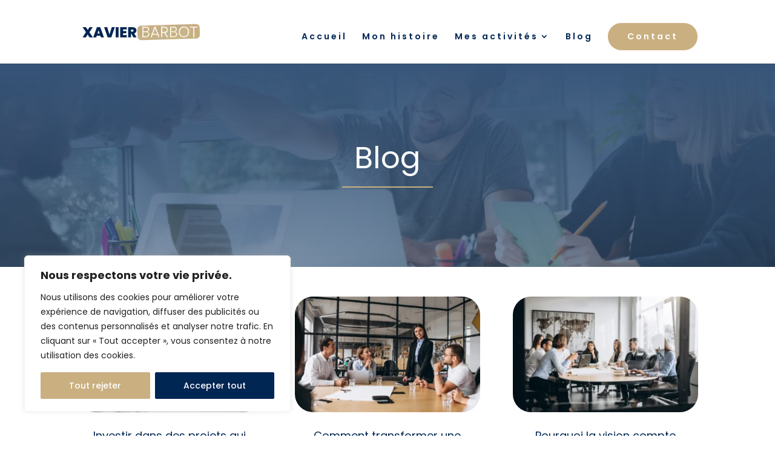

--- FILE ---
content_type: text/css
request_url: https://xavierbarbot.com/wp-content/et-cache/18/et-core-unified-tb-104-deferred-18.min.css?ver=1761053336
body_size: 936
content:
.et_pb_section_0_tb_footer.et_pb_section{padding-top:29px;padding-bottom:10px;background-color:#002654!important}.et_pb_text_0_tb_footer h4,.et_pb_text_1_tb_footer.et_pb_text,.et_pb_text_2_tb_footer h4,.et_pb_text_3_tb_footer.et_pb_text,.et_pb_text_4_tb_footer.et_pb_text,.et_pb_text_5_tb_footer.et_pb_text,.et_pb_text_6_tb_footer.et_pb_text,.et_pb_text_7_tb_footer.et_pb_text,.et_pb_text_8_tb_footer h4,.et_pb_text_9_tb_footer h4,.et_pb_text_10_tb_footer.et_pb_text{color:#FFFFFF!important}.et_pb_text_0_tb_footer,.et_pb_text_2_tb_footer,.et_pb_text_8_tb_footer,.et_pb_text_9_tb_footer{margin-bottom:10px!important}.et_pb_text_3_tb_footer,.et_pb_text_4_tb_footer,.et_pb_text_5_tb_footer,.et_pb_text_6_tb_footer,.et_pb_text_7_tb_footer{margin-bottom:6px!important}.et_pb_blurb_0_tb_footer.et_pb_blurb .et_pb_module_header,.et_pb_blurb_0_tb_footer.et_pb_blurb .et_pb_module_header a,.et_pb_blurb_1_tb_footer.et_pb_blurb .et_pb_module_header,.et_pb_blurb_1_tb_footer.et_pb_blurb .et_pb_module_header a{font-weight:300;font-size:14px;color:#FFFFFF!important;line-height:1.7em}.et_pb_blurb_0_tb_footer.et_pb_blurb{margin-bottom:8px!important}.et_pb_blurb_0_tb_footer .et-pb-icon{font-size:25px;color:#CAB080;font-family:ETmodules!important;font-weight:400!important}.et_pb_blurb_1_tb_footer.et_pb_blurb{margin-bottom:14px!important}.et_pb_blurb_1_tb_footer .et-pb-icon{font-size:25px;color:#CAB080;font-family:FontAwesome!important;font-weight:400!important}.et_pb_section_1_tb_footer.et_pb_section{padding-top:5px;padding-bottom:0px;background-color:#CAB080!important}.et_pb_row_1_tb_footer.et_pb_row{padding-top:10px!important;padding-bottom:12px!important;padding-top:10px;padding-bottom:12px}.et_pb_social_media_follow_network_0_tb_footer a.icon,.et_pb_social_media_follow_network_1_tb_footer a.icon,.et_pb_social_media_follow_network_2_tb_footer a.icon,.et_pb_social_media_follow_network_3_tb_footer a.icon,.et_pb_social_media_follow_network_4_tb_footer a.icon{background-color:#375579!important}.et_pb_social_media_follow_network_0_tb_footer.et_pb_social_icon a.icon,.et_pb_social_media_follow_network_1_tb_footer.et_pb_social_icon a.icon,.et_pb_social_media_follow_network_2_tb_footer.et_pb_social_icon a.icon,.et_pb_social_media_follow_network_3_tb_footer.et_pb_social_icon a.icon,.et_pb_social_media_follow_network_4_tb_footer.et_pb_social_icon a.icon{border-radius:100px 100px 100px 100px}div.et_pb_section.et_pb_section_2{background-image:initial!important}.et_pb_section_2.et_pb_section{padding-bottom:78px;background-color:#919191!important}.et_pb_row_2{background-color:rgba(255,255,255,0.78);border-radius:30px 30px 30px 30px;overflow:hidden;border-width:1px;border-color:#CAB080}.et_pb_row_2.et_pb_row{padding-top:4px!important;padding-right:20px!important;padding-bottom:24px!important;padding-left:20px!important;margin-top:36px!important;margin-right:auto!important;margin-left:auto!important;padding-top:4px;padding-right:20px;padding-bottom:24px;padding-left:20px}.et_pb_row_2,body #page-container .et-db #et-boc .et-l .et_pb_row_2.et_pb_row,body.et_pb_pagebuilder_layout.single #page-container #et-boc .et-l .et_pb_row_2.et_pb_row,body.et_pb_pagebuilder_layout.single.et_full_width_page #page-container #et-boc .et-l .et_pb_row_2.et_pb_row{max-width:800px}.et_pb_text_1 h1{font-family:'Poppins',Helvetica,Arial,Lucida,sans-serif;font-weight:700;font-size:35px;color:#111827!important}.et_pb_text_1 h2{font-family:'Poppins',Helvetica,Arial,Lucida,sans-serif;font-size:35px;color:#111827!important}.et_pb_text_1 h3{font-family:'Poppins',Helvetica,Arial,Lucida,sans-serif;font-size:30px;color:#002654!important;text-align:center}.et_pb_text_1{border-left-color:#F97316;margin-top:22px!important;margin-bottom:17px!important}.et_pb_text_2.et_pb_text{color:#111827!important}.et_pb_text_2{font-family:'Poppins',Helvetica,Arial,Lucida,sans-serif;font-weight:300;font-size:15px;margin-bottom:17px!important}.et_pb_button_0_wrapper .et_pb_button_0,.et_pb_button_0_wrapper .et_pb_button_0:hover{padding-top:12px!important;padding-right:24px!important;padding-bottom:12px!important;padding-left:24px!important;transition:padding 300ms ease 0ms}body #page-container .et_pb_section .et_pb_button_0{color:#002654!important;border-width:0px!important;border-color:#000000;border-radius:15px;font-size:14px;font-family:'Poppins',Helvetica,Arial,Lucida,sans-serif!important;background-color:#CAB080}body #page-container .et_pb_section .et_pb_button_0:after{font-size:1.6em}body.et_button_custom_icon #page-container .et_pb_button_0:after{font-size:14px}.et_pb_button_0,.et_pb_button_0:after{transition:all 300ms ease 0ms}.et_pb_button_0_wrapper .et_pb_button_0:hover,.et_pb_button_0_wrapper .et_pb_button_0:hover:hover{padding-right:40px!important}@media only screen and (max-width:980px){.et_pb_text_1 h2{font-size:35px}.et_pb_text_1 h3{font-size:30px}.et_pb_text_1{border-left-color:#F97316}body #page-container .et_pb_section .et_pb_button_0:after{display:inline-block;opacity:0}body #page-container .et_pb_section .et_pb_button_0:hover:after{opacity:1}}@media only screen and (max-width:767px){.et_pb_text_1 h2{font-size:30px}.et_pb_text_1 h3{font-size:25px}.et_pb_text_1{border-left-color:#F97316}body #page-container .et_pb_section .et_pb_button_0:after{display:inline-block;opacity:0}body #page-container .et_pb_section .et_pb_button_0:hover:after{opacity:1}}